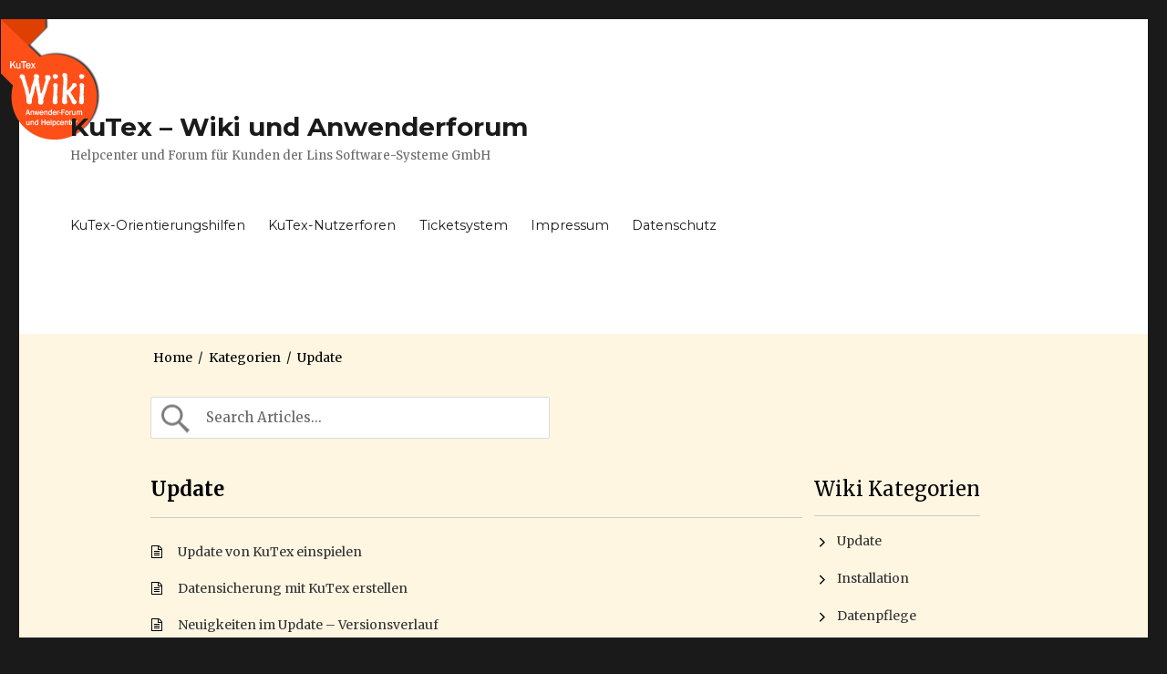

--- FILE ---
content_type: text/html; charset=UTF-8
request_url: https://wiki.lins-software.de/knowledgebase_category/update/
body_size: 22410
content:
<!DOCTYPE html>
<html lang="de-DE" class="no-js">
    <head>
        <meta charset="UTF-8">
        <meta name="viewport" content="width=device-width, initial-scale=1">
        <link rel="profile" href="http://gmpg.org/xfn/11">
                <script>(function(html){html.className = html.className.replace(/\bno-js\b/,'js')})(document.documentElement);</script>
<title>Update &#8211; KuTex &#8211; Wiki und Anwenderforum</title>
<link rel='dns-prefetch' href='//fonts.googleapis.com' />
<link rel='dns-prefetch' href='//s.w.org' />
<link rel="alternate" type="application/rss+xml" title="KuTex - Wiki und Anwenderforum &raquo; Feed" href="https://wiki.lins-software.de/feed/" />
<link rel="alternate" type="application/rss+xml" title="KuTex - Wiki und Anwenderforum &raquo; Kommentar-Feed" href="https://wiki.lins-software.de/comments/feed/" />
<link rel="alternate" type="application/rss+xml" title="KuTex - Wiki und Anwenderforum &raquo; Update Knowledgebase Category Feed" href="https://wiki.lins-software.de/knowledgebase_category/update/feed/" />
		<script type="text/javascript">
			window._wpemojiSettings = {"baseUrl":"https:\/\/s.w.org\/images\/core\/emoji\/2.3\/72x72\/","ext":".png","svgUrl":"https:\/\/s.w.org\/images\/core\/emoji\/2.3\/svg\/","svgExt":".svg","source":{"concatemoji":"https:\/\/wiki.lins-software.de\/wp-includes\/js\/wp-emoji-release.min.js?ver=4.8.25"}};
			!function(t,a,e){var r,i,n,o=a.createElement("canvas"),l=o.getContext&&o.getContext("2d");function c(t){var e=a.createElement("script");e.src=t,e.defer=e.type="text/javascript",a.getElementsByTagName("head")[0].appendChild(e)}for(n=Array("flag","emoji4"),e.supports={everything:!0,everythingExceptFlag:!0},i=0;i<n.length;i++)e.supports[n[i]]=function(t){var e,a=String.fromCharCode;if(!l||!l.fillText)return!1;switch(l.clearRect(0,0,o.width,o.height),l.textBaseline="top",l.font="600 32px Arial",t){case"flag":return(l.fillText(a(55356,56826,55356,56819),0,0),e=o.toDataURL(),l.clearRect(0,0,o.width,o.height),l.fillText(a(55356,56826,8203,55356,56819),0,0),e===o.toDataURL())?!1:(l.clearRect(0,0,o.width,o.height),l.fillText(a(55356,57332,56128,56423,56128,56418,56128,56421,56128,56430,56128,56423,56128,56447),0,0),e=o.toDataURL(),l.clearRect(0,0,o.width,o.height),l.fillText(a(55356,57332,8203,56128,56423,8203,56128,56418,8203,56128,56421,8203,56128,56430,8203,56128,56423,8203,56128,56447),0,0),e!==o.toDataURL());case"emoji4":return l.fillText(a(55358,56794,8205,9794,65039),0,0),e=o.toDataURL(),l.clearRect(0,0,o.width,o.height),l.fillText(a(55358,56794,8203,9794,65039),0,0),e!==o.toDataURL()}return!1}(n[i]),e.supports.everything=e.supports.everything&&e.supports[n[i]],"flag"!==n[i]&&(e.supports.everythingExceptFlag=e.supports.everythingExceptFlag&&e.supports[n[i]]);e.supports.everythingExceptFlag=e.supports.everythingExceptFlag&&!e.supports.flag,e.DOMReady=!1,e.readyCallback=function(){e.DOMReady=!0},e.supports.everything||(r=function(){e.readyCallback()},a.addEventListener?(a.addEventListener("DOMContentLoaded",r,!1),t.addEventListener("load",r,!1)):(t.attachEvent("onload",r),a.attachEvent("onreadystatechange",function(){"complete"===a.readyState&&e.readyCallback()})),(r=e.source||{}).concatemoji?c(r.concatemoji):r.wpemoji&&r.twemoji&&(c(r.twemoji),c(r.wpemoji)))}(window,document,window._wpemojiSettings);
		</script>
		<style type="text/css">
img.wp-smiley,
img.emoji {
	display: inline !important;
	border: none !important;
	box-shadow: none !important;
	height: 1em !important;
	width: 1em !important;
	margin: 0 .07em !important;
	vertical-align: -0.1em !important;
	background: none !important;
	padding: 0 !important;
}
</style>
<link rel='stylesheet' id='responsive-lightbox-nivo-css'  href='https://wiki.lins-software.de/wp-content/plugins/responsive-lightbox/assets/nivo/nivo-lightbox.min.css?ver=1.7.0' type='text/css' media='all' />
<link rel='stylesheet' id='responsive-lightbox-nivo-default-css'  href='https://wiki.lins-software.de/wp-content/plugins/responsive-lightbox/assets/nivo/themes/default/default.css?ver=1.7.0' type='text/css' media='all' />
<link rel='stylesheet' id='kbe_theme_style-css'  href='https://wiki.lins-software.de/wp-content/themes/twentysixteen/wp_knowledgebase/kbe_style.css?ver=1.1.5' type='text/css' media='all' />
<link rel='stylesheet' id='twentysixteen-fonts-css'  href='https://fonts.googleapis.com/css?family=Merriweather%3A400%2C700%2C900%2C400italic%2C700italic%2C900italic%7CMontserrat%3A400%2C700%7CInconsolata%3A400&#038;subset=latin%2Clatin-ext' type='text/css' media='all' />
<link rel='stylesheet' id='genericons-css'  href='https://wiki.lins-software.de/wp-content/themes/twentysixteen/genericons/genericons.css?ver=3.4.1' type='text/css' media='all' />
<link rel='stylesheet' id='twentysixteen-style-css'  href='https://wiki.lins-software.de/wp-content/themes/twentysixteen/style.css?ver=4.8.25' type='text/css' media='all' />
<!--[if lt IE 10]>
<link rel='stylesheet' id='twentysixteen-ie-css'  href='https://wiki.lins-software.de/wp-content/themes/twentysixteen/css/ie.css?ver=20160816' type='text/css' media='all' />
<![endif]-->
<!--[if lt IE 9]>
<link rel='stylesheet' id='twentysixteen-ie8-css'  href='https://wiki.lins-software.de/wp-content/themes/twentysixteen/css/ie8.css?ver=20160816' type='text/css' media='all' />
<![endif]-->
<!--[if lt IE 8]>
<link rel='stylesheet' id='twentysixteen-ie7-css'  href='https://wiki.lins-software.de/wp-content/themes/twentysixteen/css/ie7.css?ver=20160816' type='text/css' media='all' />
<![endif]-->
<link rel='stylesheet' id='tablepress-default-css'  href='https://wiki.lins-software.de/wp-content/plugins/tablepress/css/default.min.css?ver=1.8' type='text/css' media='all' />
<script type='text/javascript' src='https://wiki.lins-software.de/wp-includes/js/jquery/jquery.js?ver=1.12.4'></script>
<script type='text/javascript' src='https://wiki.lins-software.de/wp-includes/js/jquery/jquery-migrate.min.js?ver=1.4.1'></script>
<!--[if lt IE 9]>
<script type='text/javascript' src='https://wiki.lins-software.de/wp-content/themes/twentysixteen/js/html5.js?ver=3.7.3'></script>
<![endif]-->
<link rel='https://api.w.org/' href='https://wiki.lins-software.de/wp-json/' />
<link rel="EditURI" type="application/rsd+xml" title="RSD" href="https://wiki.lins-software.de/xmlrpc.php?rsd" />
<link rel="wlwmanifest" type="application/wlwmanifest+xml" href="https://wiki.lins-software.de/wp-includes/wlwmanifest.xml" /> 
<meta name="generator" content="WordPress 4.8.25" />
		<style type="text/css">.recentcomments a{display:inline !important;padding:0 !important;margin:0 !important;}</style>
		<!-- Asgaros Forum: BEGIN -->
<link rel="stylesheet" type="text/css" href="https://wiki.lins-software.de/wp-content/plugins/asgaros-forum/skin/widgets.css?ver=1.5.2" />
<!-- Asgaros Forum: END -->
    </head>

    <body class="archive tax-kbe_taxonomy term-update term-8 no-sidebar hfeed">
        <div id="wikilogo"></div>
        <div id="page" class="site">
            <div class="site-inner">
                <a class="skip-link screen-reader-text" href="#content">Zum Inhalt springen</a>

                <header id="masthead" class="site-header" role="banner">
                    <div class="site-header-main">
                        <div class="site-branding">
                                                                                        <p class="site-title"><a href="https://wiki.lins-software.de/" rel="home">KuTex &#8211; Wiki und Anwenderforum</a></p>
                                                            <p class="site-description">Helpcenter und Forum für Kunden der Lins Software-Systeme GmbH</p>
                        </div><!-- .site-branding -->

                            <button id="menu-toggle" class="menu-toggle">Menü</button>

                            <div id="site-header-menu" class="site-header-menu">
                                                                        <nav id="site-navigation" class="main-navigation" role="navigation" aria-label="Primäres Menü">
                                        <div class="menu-main-container"><ul id="menu-main" class="primary-menu"><li id="menu-item-6" class="menu-item menu-item-type-post_type menu-item-object-page menu-item-home menu-item-6"><a href="https://wiki.lins-software.de/">KuTex-Orientierungshilfen</a></li>
<li id="menu-item-15" class="menu-item menu-item-type-post_type menu-item-object-page menu-item-15"><a href="https://wiki.lins-software.de/kutex-nutzerforum/">KuTex-Nutzerforen</a></li>
<li id="menu-item-22" class="menu-item menu-item-type-post_type menu-item-object-page menu-item-22"><a href="https://wiki.lins-software.de/open-ticket/">Ticketsystem</a></li>
<li id="menu-item-346" class="menu-item menu-item-type-post_type menu-item-object-page menu-item-346"><a href="https://wiki.lins-software.de/impressum/">Impressum</a></li>
<li id="menu-item-347" class="menu-item menu-item-type-post_type menu-item-object-page menu-item-347"><a href="https://wiki.lins-software.de/datenschutz/">Datenschutz</a></li>
</ul></div>                                    </nav><!-- .main-navigation -->
                                
                                                                </div><!-- .site-header-menu -->
                    </div><!-- .site-header-main -->

                                    </header><!-- .site-header -->

                <div id="content" class="site-content">
<div id="kbe_container"><div class="kbe_breadcrum"><ul><li class="breadcrumb-part"><a href="https://wiki.lins-software.de">Home</a></li><li class="separator"> / </li><li class="breadcrumb-part"><a href="https://wiki.lins-software.de/kategorien">Kategorien</a></li><li class="separator"> / </li><li class="breadcrumb-part"><a href="">Update</a></li></ul></div><div id="live-search">
        <div class="kbe_search_field">
            <form role="search" method="get" id="searchform" class="clearfix" action="https://wiki.lins-software.de/" autocomplete="off">
                <input type="text" onfocus="if (this.value == 'Search Articles...') {this.value = '';}" onblur="if (this.value == '')  {this.value = 'Search Articles...';}" value="Search Articles..." name="s" id="s" />
                <!--<ul id="kbe_search_dropdown"></ul>-->
                <input type="hidden" name="post_type" value="kbe_knowledgebase" />
            </form>
        </div>
    </div><div id="kbe_content" class="kbe_content_left">
        <!--leftcol-->
        <div class="kbe_leftcol">

            <!--<articles>-->
            <div class="kbe_articles">
                <h2><strong>Update</strong></h2>

                <ul><li>
                                <a href="https://wiki.lins-software.de/kategorien/update/">Update von KuTex einspielen</a>
                            </li><li>
                                <a href="https://wiki.lins-software.de/kategorien/datensicherung-in-kutex-erstellen/">Datensicherung mit KuTex erstellen</a>
                            </li><li>
                                <a href="https://wiki.lins-software.de/kategorien/neuigkeiten-im-update-versionsverlauf/">Neuigkeiten im Update &#8211; Versionsverlauf</a>
                            </li></ul>

            </div>
        </div>
        <!--/leftcol-->

    </div>
    <!--/content-->

    <!--aside-->
    <div class="kbe_aside kbe_aside_right"><div class="kbe_widget"><h2>Wiki Kategorien</h2><ul><li><a href=https://wiki.lins-software.de/knowledgebase_category/update/ title=View all posts in Update>Update</a></li><li><a href=https://wiki.lins-software.de/knowledgebase_category/installation/ title=View all posts in Installation>Installation</a></li><li><a href=https://wiki.lins-software.de/knowledgebase_category/datenpflege/ title=View all posts in Datenpflege>Datenpflege</a></li><li><a href=https://wiki.lins-software.de/knowledgebase_category/problembehebung/ title=View all posts in Problembehebung>Problembehebung</a></li><li><a href=https://wiki.lins-software.de/knowledgebase_category/bedienanleitung/ title=View all posts in Bedienanleitung>Bedienanleitung</a></li><li><a href=https://wiki.lins-software.de/knowledgebase_category/rechtliches/ title=View all posts in Rechtliches>Rechtliches</a></li></ul></div><div class="kbe_widget kbe_widget_article"><h2>Wiki Schlagworte</h2><div class="kbe_tags_widget"><a href="https://wiki.lins-software.de/knowledgebase_tags/abschlagszahlung/" class="tag-cloud-link tag-link-20 tag-link-position-1" style="font-size: 12px;" aria-label="Abschlagszahlung (1 Eintrag)">Abschlagszahlung</a>
<a href="https://wiki.lins-software.de/knowledgebase_tags/administratorberechtigung/" class="tag-cloud-link tag-link-17 tag-link-position-2" style="font-size: 12px;" aria-label="Administratorberechtigung (1 Eintrag)">Administratorberechtigung</a>
<a href="https://wiki.lins-software.de/knowledgebase_tags/csv/" class="tag-cloud-link tag-link-27 tag-link-position-3" style="font-size: 12px;" aria-label="CSV (1 Eintrag)">CSV</a>
<a href="https://wiki.lins-software.de/knowledgebase_tags/datanorm/" class="tag-cloud-link tag-link-22 tag-link-position-4" style="font-size: 12px;" aria-label="Datanorm (1 Eintrag)">Datanorm</a>
<a href="https://wiki.lins-software.de/knowledgebase_tags/datenimport/" class="tag-cloud-link tag-link-23 tag-link-position-5" style="font-size: 17.4px;" aria-label="Datenimport (2 Einträge)">Datenimport</a>
<a href="https://wiki.lins-software.de/knowledgebase_tags/datenpflege/" class="tag-cloud-link tag-link-24 tag-link-position-6" style="font-size: 21px;" aria-label="Datenpflege (3 Einträge)">Datenpflege</a>
<a href="https://wiki.lins-software.de/knowledgebase_tags/datenrettung/" class="tag-cloud-link tag-link-30 tag-link-position-7" style="font-size: 12px;" aria-label="Datenrettung (1 Eintrag)">Datenrettung</a>
<a href="https://wiki.lins-software.de/knowledgebase_tags/datensicherung/" class="tag-cloud-link tag-link-28 tag-link-position-8" style="font-size: 12px;" aria-label="Datensicherung (1 Eintrag)">Datensicherung</a>
<a href="https://wiki.lins-software.de/knowledgebase_tags/email/" class="tag-cloud-link tag-link-33 tag-link-position-9" style="font-size: 12px;" aria-label="Email (1 Eintrag)">Email</a>
<a href="https://wiki.lins-software.de/knowledgebase_tags/excel/" class="tag-cloud-link tag-link-26 tag-link-position-10" style="font-size: 12px;" aria-label="Excel (1 Eintrag)">Excel</a>
<a href="https://wiki.lins-software.de/knowledgebase_tags/fehlermeldung/" class="tag-cloud-link tag-link-16 tag-link-position-11" style="font-size: 24px;" aria-label="Fehlermeldung (4 Einträge)">Fehlermeldung</a>
<a href="https://wiki.lins-software.de/knowledgebase_tags/installation/" class="tag-cloud-link tag-link-4 tag-link-position-12" style="font-size: 21px;" aria-label="Installation (3 Einträge)">Installation</a>
<a href="https://wiki.lins-software.de/knowledgebase_tags/ios/" class="tag-cloud-link tag-link-35 tag-link-position-13" style="font-size: 12px;" aria-label="iOS (1 Eintrag)">iOS</a>
<a href="https://wiki.lins-software.de/knowledgebase_tags/neuinstallation/" class="tag-cloud-link tag-link-5 tag-link-position-14" style="font-size: 17.4px;" aria-label="Neuinstallation (2 Einträge)">Neuinstallation</a>
<a href="https://wiki.lins-software.de/knowledgebase_tags/outlook/" class="tag-cloud-link tag-link-34 tag-link-position-15" style="font-size: 12px;" aria-label="Outlook (1 Eintrag)">Outlook</a>
<a href="https://wiki.lins-software.de/knowledgebase_tags/preispflege/" class="tag-cloud-link tag-link-25 tag-link-position-16" style="font-size: 17.4px;" aria-label="Preispflege (2 Einträge)">Preispflege</a>
<a href="https://wiki.lins-software.de/knowledgebase_tags/rechnung-bearbeiten/" class="tag-cloud-link tag-link-19 tag-link-position-17" style="font-size: 12px;" aria-label="Rechnung bearbeiten (1 Eintrag)">Rechnung bearbeiten</a>
<a href="https://wiki.lins-software.de/knowledgebase_tags/rechnung-stornieren/" class="tag-cloud-link tag-link-18 tag-link-position-18" style="font-size: 12px;" aria-label="Rechnung stornieren (1 Eintrag)">Rechnung stornieren</a>
<a href="https://wiki.lins-software.de/knowledgebase_tags/systemvoraussetzungen/" class="tag-cloud-link tag-link-13 tag-link-position-19" style="font-size: 12px;" aria-label="Systemvoraussetzungen (1 Eintrag)">Systemvoraussetzungen</a>
<a href="https://wiki.lins-software.de/knowledgebase_tags/umzug/" class="tag-cloud-link tag-link-7 tag-link-position-20" style="font-size: 21px;" aria-label="Umzug (3 Einträge)">Umzug</a>
<a href="https://wiki.lins-software.de/knowledgebase_tags/update/" class="tag-cloud-link tag-link-6 tag-link-position-21" style="font-size: 30px;" aria-label="Update (7 Einträge)">Update</a>
<a href="https://wiki.lins-software.de/knowledgebase_tags/viren/" class="tag-cloud-link tag-link-14 tag-link-position-22" style="font-size: 12px;" aria-label="Viren (1 Eintrag)">Viren</a>
<a href="https://wiki.lins-software.de/knowledgebase_tags/virenscanner/" class="tag-cloud-link tag-link-15 tag-link-position-23" style="font-size: 12px;" aria-label="Virenscanner (1 Eintrag)">Virenscanner</a>
<a href="https://wiki.lins-software.de/knowledgebase_tags/winmail-dat/" class="tag-cloud-link tag-link-32 tag-link-position-24" style="font-size: 12px;" aria-label="Winmail.dat (1 Eintrag)">Winmail.dat</a>
<a href="https://wiki.lins-software.de/knowledgebase_tags/worst-case/" class="tag-cloud-link tag-link-31 tag-link-position-25" style="font-size: 12px;" aria-label="Worst-Case (1 Eintrag)">Worst-Case</a></div></div><h6>Nutzer-Kommentare</h6><ul id="recentcomments"></ul></div>

</div>
		</div><!-- .site-content -->

		<footer id="colophon" class="site-footer" role="contentinfo">
							<nav class="main-navigation" role="navigation" aria-label="Primäres Footer-Menü">
					<div class="menu-main-container"><ul id="menu-main-1" class="primary-menu"><li class="menu-item menu-item-type-post_type menu-item-object-page menu-item-home menu-item-6"><a href="https://wiki.lins-software.de/">KuTex-Orientierungshilfen</a></li>
<li class="menu-item menu-item-type-post_type menu-item-object-page menu-item-15"><a href="https://wiki.lins-software.de/kutex-nutzerforum/">KuTex-Nutzerforen</a></li>
<li class="menu-item menu-item-type-post_type menu-item-object-page menu-item-22"><a href="https://wiki.lins-software.de/open-ticket/">Ticketsystem</a></li>
<li class="menu-item menu-item-type-post_type menu-item-object-page menu-item-346"><a href="https://wiki.lins-software.de/impressum/">Impressum</a></li>
<li class="menu-item menu-item-type-post_type menu-item-object-page menu-item-347"><a href="https://wiki.lins-software.de/datenschutz/">Datenschutz</a></li>
</ul></div>				</nav><!-- .main-navigation -->
			
			
			<div class="site-info">
								<span class="site-title"><a href="https://wiki.lins-software.de" rel="home">KuTex &#8211; Wiki und Anwenderforum</a></span>
			</div><!-- .site-info -->
		</footer><!-- .site-footer -->
	</div><!-- .site-inner -->
</div><!-- .site -->

<script type="text/javascript">
			jQuery(document).ready(function() {
				jQuery('#s').keyup(function() {
					jQuery('#search-result').slideDown("slow");
				});
			});

			jQuery(document).ready(function(e) {
				jQuery('body').click(function(){
					jQuery('#search-result').slideDown("slow",function(){
						document.body.addEventListener('click', boxCloser, false);
					});
				});

				function boxCloser(e) {
					if (e.target.id != 's') {
						document.body.removeEventListener('click', boxCloser, false);
						jQuery('#search-result').slideUp("slow");
					}
				}
			});

			jQuery(document).ready(function () {

				var tree_id = 0;
				jQuery('div.kbe_category:has(.kbe_child_category)').addClass('has-child').prepend('<span class="switch"><img src="https://wiki.lins-software.de/wp-content/plugins/wp-knowledgebase/includes/../template/images/kbe_icon-plus.png" /></span>').each(function () {
					tree_id++;
					jQuery(this).attr('id', 'tree' + tree_id);
				});

				jQuery('div.kbe_category > span.switch').click(function () {
					var tree_id = jQuery(this).parent().attr('id');
					if (jQuery(this).hasClass('open')) {
						jQuery(this).parent().find('div:first').slideUp('fast');
						jQuery(this).removeClass('open');
						jQuery(this).html('<img src="https://wiki.lins-software.de/wp-content/plugins/wp-knowledgebase/includes/../template/images/kbe_icon-plus.png" />');
					} else {
						jQuery(this).parent().find('div:first').slideDown('fast');
						jQuery(this).html('<img src="https://wiki.lins-software.de/wp-content/plugins/wp-knowledgebase/includes/../template/images/kbe_icon-minus.png" />');
						jQuery(this).addClass('open');
					}
				});

			});
		</script><script type="text/javascript">
				jQuery(document).ready(function() {
					var kbe = jQuery('#live-search #s').val();
					jQuery('#live-search #s').liveSearch({url: 'https://wiki.lins-software.de/?ajax=on&post_type=kbe_knowledgebase&s='});
				});
			</script><script type='text/javascript' src='https://wiki.lins-software.de/wp-content/plugins/responsive-lightbox/assets/nivo/nivo-lightbox.min.js?ver=1.7.0'></script>
<script type='text/javascript'>
/* <![CDATA[ */
var rlArgs = {"script":"nivo","selector":"lightbox","customEvents":"","activeGalleries":"1","effect":"fade","clickOverlayToClose":"1","keyboardNav":"1","errorMessage":"The requested content cannot be loaded. Please try again later.","woocommerce_gallery":"0"};
/* ]]> */
</script>
<script type='text/javascript' src='https://wiki.lins-software.de/wp-content/plugins/responsive-lightbox/js/front.js?ver=1.7.0'></script>
<script type='text/javascript' src='https://wiki.lins-software.de/wp-content/plugins/wp-knowledgebase//assets/js/jquery.livesearch.js?ver=1.1.5'></script>
<script type='text/javascript' src='https://wiki.lins-software.de/wp-content/themes/twentysixteen/js/skip-link-focus-fix.js?ver=20160816'></script>
<script type='text/javascript'>
/* <![CDATA[ */
var screenReaderText = {"expand":"Untermen\u00fc anzeigen","collapse":"Untermen\u00fc verbergen"};
/* ]]> */
</script>
<script type='text/javascript' src='https://wiki.lins-software.de/wp-content/themes/twentysixteen/js/functions.js?ver=20160816'></script>
<script type='text/javascript' src='https://wiki.lins-software.de/wp-includes/js/wp-embed.min.js?ver=4.8.25'></script>
</body>
</html>
